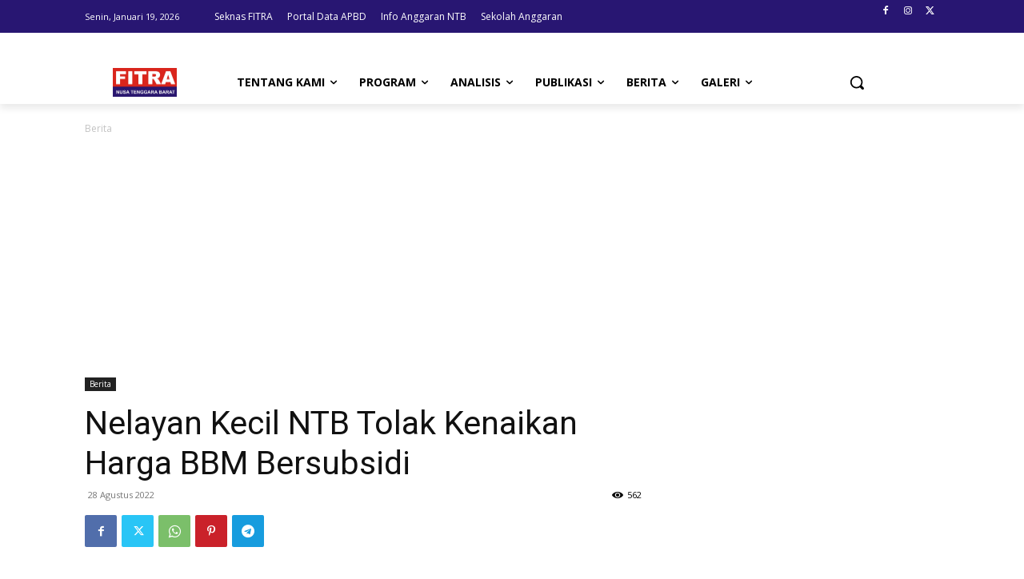

--- FILE ---
content_type: text/html; charset=utf-8
request_url: https://www.google.com/recaptcha/api2/aframe
body_size: 266
content:
<!DOCTYPE HTML><html><head><meta http-equiv="content-type" content="text/html; charset=UTF-8"></head><body><script nonce="QU8UeZRlbU3dPixy8uWrCA">/** Anti-fraud and anti-abuse applications only. See google.com/recaptcha */ try{var clients={'sodar':'https://pagead2.googlesyndication.com/pagead/sodar?'};window.addEventListener("message",function(a){try{if(a.source===window.parent){var b=JSON.parse(a.data);var c=clients[b['id']];if(c){var d=document.createElement('img');d.src=c+b['params']+'&rc='+(localStorage.getItem("rc::a")?sessionStorage.getItem("rc::b"):"");window.document.body.appendChild(d);sessionStorage.setItem("rc::e",parseInt(sessionStorage.getItem("rc::e")||0)+1);localStorage.setItem("rc::h",'1768822244837');}}}catch(b){}});window.parent.postMessage("_grecaptcha_ready", "*");}catch(b){}</script></body></html>

--- FILE ---
content_type: application/javascript; charset=utf-8
request_url: https://fundingchoicesmessages.google.com/f/AGSKWxUaPCHzLQw5cd5-f2xWuoqfvUILOQBp2iW8zUtnTrYz4FafGJ17wqbGp8dc77eyw_b96vL9OOrkQnc6PL1qIew3CvZy5pDXPlajfDnjJL4imVo8nGEjMkF8UTge1BCV9QVbSHismg==?fccs=W251bGwsbnVsbCxudWxsLG51bGwsbnVsbCxudWxsLFsxNzY4ODIyMjQ1LDYyMDAwMDAwXSxudWxsLG51bGwsbnVsbCxbbnVsbCxbNyw2XSxudWxsLG51bGwsbnVsbCxudWxsLG51bGwsbnVsbCxudWxsLG51bGwsbnVsbCwxXSwiaHR0cHM6Ly93d3cuZml0cmFudGIub3JnLzIwMjIvMDgvMjgvbmVsYXlhbi1rZWNpbC1udGItdG9sYWsta2VuYWlrYW4taGFyZ2EtYmJtLWJlcnN1YnNpZGkvIixudWxsLFtbOCwiTTlsa3pVYVpEc2ciXSxbOSwiZW4tVVMiXSxbMTYsIlsxLDEsMV0iXSxbMTksIjIiXSxbMTcsIlswXSJdLFsyNCwiIl0sWzI5LCJmYWxzZSJdXV0
body_size: 120
content:
if (typeof __googlefc.fcKernelManager.run === 'function') {"use strict";this.default_ContributorServingResponseClientJs=this.default_ContributorServingResponseClientJs||{};(function(_){var window=this;
try{
var np=function(a){this.A=_.t(a)};_.u(np,_.J);var op=function(a){this.A=_.t(a)};_.u(op,_.J);op.prototype.getWhitelistStatus=function(){return _.F(this,2)};var pp=function(a){this.A=_.t(a)};_.u(pp,_.J);var qp=_.Zc(pp),rp=function(a,b,c){this.B=a;this.j=_.A(b,np,1);this.l=_.A(b,_.Nk,3);this.F=_.A(b,op,4);a=this.B.location.hostname;this.D=_.Dg(this.j,2)&&_.O(this.j,2)!==""?_.O(this.j,2):a;a=new _.Og(_.Ok(this.l));this.C=new _.bh(_.q.document,this.D,a);this.console=null;this.o=new _.jp(this.B,c,a)};
rp.prototype.run=function(){if(_.O(this.j,3)){var a=this.C,b=_.O(this.j,3),c=_.dh(a),d=new _.Ug;b=_.fg(d,1,b);c=_.C(c,1,b);_.hh(a,c)}else _.eh(this.C,"FCNEC");_.lp(this.o,_.A(this.l,_.Ae,1),this.l.getDefaultConsentRevocationText(),this.l.getDefaultConsentRevocationCloseText(),this.l.getDefaultConsentRevocationAttestationText(),this.D);_.mp(this.o,_.F(this.F,1),this.F.getWhitelistStatus());var e;a=(e=this.B.googlefc)==null?void 0:e.__executeManualDeployment;a!==void 0&&typeof a==="function"&&_.Qo(this.o.G,
"manualDeploymentApi")};var sp=function(){};sp.prototype.run=function(a,b,c){var d;return _.v(function(e){d=qp(b);(new rp(a,d,c)).run();return e.return({})})};_.Rk(7,new sp);
}catch(e){_._DumpException(e)}
}).call(this,this.default_ContributorServingResponseClientJs);
// Google Inc.

//# sourceURL=/_/mss/boq-content-ads-contributor/_/js/k=boq-content-ads-contributor.ContributorServingResponseClientJs.en_US.M9lkzUaZDsg.es5.O/d=1/exm=ad_blocking_detection_executable,kernel_loader,loader_js_executable/ed=1/rs=AJlcJMzanTQvnnVdXXtZinnKRQ21NfsPog/m=cookie_refresh_executable
__googlefc.fcKernelManager.run('\x5b\x5b\x5b7,\x22\x5b\x5bnull,\\\x22fitrantb.org\\\x22,\\\x22AKsRol-K81R7BMs_ns0q6sOT6vkZ_Jugif_HFmfOlMOEcyWdXB-y1mrm0AdGVPCSlEHnXOQLD2IZ05p401Fpoxfkvlz2VXJJFELi7Y-l4R370OQ8t3E1lT10RDpYb4lsaYjC9vGyRySiBF4HUlBDUEbHyGy8aill_Q\\\\u003d\\\\u003d\\\x22\x5d,null,\x5b\x5bnull,null,null,\\\x22https:\/\/fundingchoicesmessages.google.com\/f\/AGSKWxVpHFdzutH3_IfjsLPQkZ9DhxvQrYgWVxKx682efCPqc6zN0fxLrayrVrOzutE4PqHNTep6FSJu8vXmPdbwTye817uRu-KkORHVX3LZOfLF_Zq5HWSsZbYoxd6CNFpA7F9Wc6o5Ug\\\\u003d\\\\u003d\\\x22\x5d,null,null,\x5bnull,null,null,\\\x22https:\/\/fundingchoicesmessages.google.com\/el\/AGSKWxXhcW7kDR_rahnTdn1ZbWbyECuxL8jHg3QYo3sTXD8iLk_bjHN6m6gM__MkghoqSusX7SkzaQTtr7V_7DCUsY0wa0p_Jj_J_VYl9UPFj5UiSFS8hmXI7Mg53xSvrFLtAqR_AQWTQg\\\\u003d\\\\u003d\\\x22\x5d,null,\x5bnull,\x5b7,6\x5d,null,null,null,null,null,null,null,null,null,1\x5d\x5d,\x5b3,1\x5d\x5d\x22\x5d\x5d,\x5bnull,null,null,\x22https:\/\/fundingchoicesmessages.google.com\/f\/AGSKWxXARqamFcSD9WScBcZ5H5jT7t7b2Z0jmyuaYuT6C0rzpcH3HwRD483jIi9OYOlObbKU-uqIIqJu09sFS78DpvXV2w0CDxX2jggBWA1lvtDyZSnu70q0J7dGSF1Piz4wEBzS-BnZ_A\\u003d\\u003d\x22\x5d\x5d');}

--- FILE ---
content_type: application/javascript; charset=utf-8
request_url: https://fundingchoicesmessages.google.com/f/AGSKWxW1yB1s8dxRKb7YTe3U03LhpOlWqW-UPCYt7EjERc1MXm5NtiSvFe2x8EqA55kp3VMOhqRYiazfINMZqXWB7lQnLe6w6hfX7wfCkEIjlkXFcRWMCUy7TbFUNBKUFPWqfBht7S3RUH7xoNkF2fbRa4rAZ5sRm5GWaE7XGax_P0RJeEsiTiIFlwAYAXWX/_/gafv_adapter./ht.js?site_.adService./msnads1./logoutad.
body_size: -1290
content:
window['29db442a-a45c-4e4b-83a7-57d968a8508d'] = true;